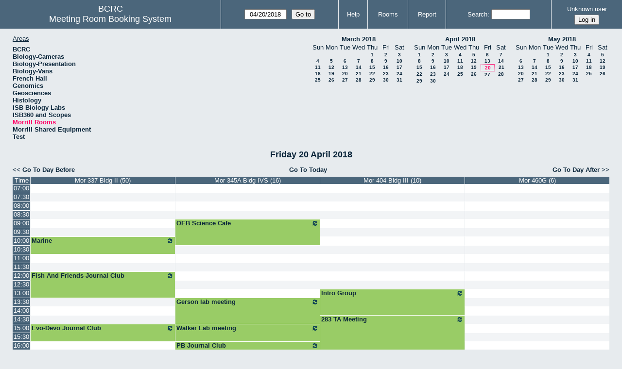

--- FILE ---
content_type: text/html; charset=utf-8
request_url: https://bcrc.bio.umass.edu/reserve/day.php?year=2018&month=4&day=20&area=8&room=96
body_size: 4602
content:
<!DOCTYPE html>
<!--[if lte IE 9]>
<html lang="en" class="unsupported_browser">
<![endif]-->
<!--[if (!IE)|(gt IE 9)]><!-->
<html lang="en">
<!--<![endif]-->
<head>
<meta charset="utf-8">
<meta http-equiv="X-UA-Compatible" content="IE=edge">
<meta name="csrf_token" content="b5cb6da6b80c2f7578ae0249e2a97186cec19e0c9fa8195727629746b4d624dc">
<title>Meeting Room Booking System</title>
  <link href="jquery/ui/css/jquery-ui.structure.min.css" rel="stylesheet" type="text/css">
  <link href="jquery/ui/css/sunny/jquery-ui.theme.min.css" rel="stylesheet" type="text/css">
  <link href="jquery/datatables/css/jquery.dataTables.min.css" rel="stylesheet" type="text/css">
  <link href="jquery/datatables/css/buttons.dataTables.css" rel="stylesheet" type="text/css">
  <link href="jquery/datatables/css/fixedColumns.dataTables.min.css" rel="stylesheet" type="text/css">
  <link href="jquery/datatables/css/colReorder.dataTables.css" rel="stylesheet" type="text/css">
      
    <link rel="stylesheet" href="css/mrbs.css.php" type="text/css">
        <link rel="stylesheet" media="print" href="css/mrbs-print.css.php" type="text/css">
    <!--[if IE]>
    <link rel="stylesheet" href="css/mrbs-ie.css" type="text/css">
    <![endif]-->
        <meta name="robots" content="noindex, nofollow">
  <script type="text/javascript" src="jquery/jquery-3.2.1.min.js"></script>
    <script type="text/javascript" src="jquery/jquery-migrate-3.0.0.min.js"></script>
    <script type="text/javascript" src="jquery/ui/jquery-ui.min.js"></script>
      
<script type="text/javascript">
  //<![CDATA[
    function init(params)
  {
  }
  //]]>
</script>

<script type="text/javascript" src="js/functions.js.php?area=8"></script>
<script type="text/javascript" src="js/datepicker.js.php?area=8"></script>
<script type="text/javascript" src="js/general.js.php?area=8"></script>

    
  <script type="text/javascript" src="js/refresh.js.php?area=8"></script>
    <script type="text/javascript" src="js/resizable.js.php?area=8"></script>
  <script type="text/javascript" src="js/multiple.js.php?area=8"></script>
  
<!--[if lte IE 8]>
      <script src="js/html5shiv.min.js"></script>
    <![endif]-->
    
<script type="text/javascript">

//<![CDATA[


$(window).on('load', function() {

  var args = {area: '8',
              room: '96',
              page: 'day',
              page_date: '2018-04-20',
              isAdmin: false};
    init(args);

});


//]]>
</script></head>
<body class="non_js day">
    <script type="text/javascript">
      //<![CDATA[
      $('body').addClass('js').removeClass('non_js');
      //]]>
    </script> 
    <div class="unsupported_message">
<header class="banner simple">
<nav>
<ul>
<li>
<div class="company">
<div class="logo">
<span>BCRC</span>
</div>
<div class="mrbs">
<a href="index.php">Meeting Room Booking System</a>
</div>
</div>
</li>
</ul>
</nav>
</header>
<div class="contents">
<p>Unfortunately your browser isn't supported by MRBS.  You will need to upgrade to a more recent version, or else use another browser.</p>
</div>
</div>
<header class="banner">
<nav>
<ul>
<li>
<div class="company">
<div class="logo">
<span>BCRC</span>
</div>
<div class="mrbs">
<a href="index.php">Meeting Room Booking System</a>
</div>
</div>
</li>
<li>
<form id="form_nav" method="get" action="day.php">
<input type="hidden" name="csrf_token" value="b5cb6da6b80c2f7578ae0249e2a97186cec19e0c9fa8195727629746b4d624dc">
<input type="hidden" name="area" value="8">
<input type="hidden" name="room" value="96">
<input type="date" name="page_date" value="2018-04-20" required data-submit="form_nav">
<input type="submit" value="Go to">
</form>
</li>
<li>
<a href="help.php?day=20&amp;month=4&amp;year=2018&amp;area=8&amp;room=96">Help</a>
</li>
<li>
<a href="admin.php?day=20&amp;month=4&amp;year=2018&amp;area=8&amp;room=96">Rooms</a>
</li>
<li>
<a href="report.php?day=20&amp;month=4&amp;year=2018&amp;area=8&amp;room=96">Report</a>
</li>
<li>
<label><a href="search.php?advanced=1">Search</a></label>
<form id="header_search" method="post" action="search.php">
<input type="hidden" name="csrf_token" value="b5cb6da6b80c2f7578ae0249e2a97186cec19e0c9fa8195727629746b4d624dc">
<input type="hidden" name="day" value="20">
<input type="hidden" name="month" value="4">
<input type="hidden" name="year" value="2018">
<input type="hidden" name="area" value="8">
<input type="hidden" name="room" value="96">
<input type="search" name="search_str" required>
</form>
</li>
<li id="logon_box">
<a href="">Unknown user</a>
<form method="post" action="admin.php">
<input type="hidden" name="csrf_token" value="b5cb6da6b80c2f7578ae0249e2a97186cec19e0c9fa8195727629746b4d624dc">
<input type="hidden" name="target_url" value="day.php?year=2018&amp;month=4&amp;day=20&amp;area=8&amp;room=96">
<input type="hidden" name="action" value="QueryName">
<input type="submit" value="Log in">
</form>
</li>
</ul>
</nav>
</header>
<div class="contents">
<div id="dwm_header" class="screenonly">
<div id="dwm_areas">
<h3>Areas</h3>
<ul>
<li><a href="day.php?year=2018&amp;month=4&amp;day=20&amp;area=1"><span>BCRC</span></a></li>
<li><a href="day.php?year=2018&amp;month=4&amp;day=20&amp;area=15"><span>Biology-Cameras</span></a></li>
<li><a href="day.php?year=2018&amp;month=4&amp;day=20&amp;area=6"><span>Biology-Presentation</span></a></li>
<li><a href="day.php?year=2018&amp;month=4&amp;day=20&amp;area=14"><span>Biology-Vans</span></a></li>
<li><a href="day.php?year=2018&amp;month=4&amp;day=20&amp;area=19"><span>French Hall</span></a></li>
<li><a href="day.php?year=2018&amp;month=4&amp;day=20&amp;area=7"><span>Genomics</span></a></li>
<li><a href="day.php?year=2018&amp;month=4&amp;day=20&amp;area=12"><span>Geosciences</span></a></li>
<li><a href="day.php?year=2018&amp;month=4&amp;day=20&amp;area=11"><span>Histology</span></a></li>
<li><a href="day.php?year=2018&amp;month=4&amp;day=20&amp;area=16"><span>ISB Biology Labs</span></a></li>
<li><a href="day.php?year=2018&amp;month=4&amp;day=20&amp;area=17"><span>ISB360 and Scopes</span></a></li>
<li><a href="day.php?year=2018&amp;month=4&amp;day=20&amp;area=8"><span class="current">Morrill Rooms</span></a></li>
<li><a href="day.php?year=2018&amp;month=4&amp;day=20&amp;area=13"><span>Morrill Shared Equipment</span></a></li>
<li><a href="day.php?year=2018&amp;month=4&amp;day=20&amp;area=20"><span>Test</span></a></li>
</ul>
</div>
<nav id="cals">
<div id="cal_last">
<table class="calendar">
<thead>
<tr>
<th colspan="7"><a href="month.php?year=2018&amp;month=3&amp;day=20&amp;area=8&amp;room=96">March&nbsp;2018</a></th>
</tr>
<tr>
<th class="day_weekend">Sun</th>
<th class="day_weekday">Mon</th>
<th class="day_weekday">Tue</th>
<th class="day_weekday">Wed</th>
<th class="day_weekday">Thu</th>
<th class="day_weekday">Fri</th>
<th class="day_weekend">Sat</th>
</tr>
</thead>
<tbody>
<tr>
<td class="day_weekend day_blank"></td>
<td class="day_weekday day_blank"></td>
<td class="day_weekday day_blank"></td>
<td class="day_weekday"></td>
<td class="day_weekday"><a href="day.php?year=2018&amp;month=3&amp;day=1&amp;area=8&amp;room=96">1</a></td>
<td class="day_weekday"><a href="day.php?year=2018&amp;month=3&amp;day=2&amp;area=8&amp;room=96">2</a></td>
<td class="day_weekend"><a href="day.php?year=2018&amp;month=3&amp;day=3&amp;area=8&amp;room=96">3</a></td>
</tr>
<tr>
<td class="day_weekend"><a href="day.php?year=2018&amp;month=3&amp;day=4&amp;area=8&amp;room=96">4</a></td>
<td class="day_weekday"><a href="day.php?year=2018&amp;month=3&amp;day=5&amp;area=8&amp;room=96">5</a></td>
<td class="day_weekday"><a href="day.php?year=2018&amp;month=3&amp;day=6&amp;area=8&amp;room=96">6</a></td>
<td class="day_weekday"><a href="day.php?year=2018&amp;month=3&amp;day=7&amp;area=8&amp;room=96">7</a></td>
<td class="day_weekday"><a href="day.php?year=2018&amp;month=3&amp;day=8&amp;area=8&amp;room=96">8</a></td>
<td class="day_weekday"><a href="day.php?year=2018&amp;month=3&amp;day=9&amp;area=8&amp;room=96">9</a></td>
<td class="day_weekend"><a href="day.php?year=2018&amp;month=3&amp;day=10&amp;area=8&amp;room=96">10</a></td>
</tr>
<tr>
<td class="day_weekend"><a href="day.php?year=2018&amp;month=3&amp;day=11&amp;area=8&amp;room=96">11</a></td>
<td class="day_weekday"><a href="day.php?year=2018&amp;month=3&amp;day=12&amp;area=8&amp;room=96">12</a></td>
<td class="day_weekday"><a href="day.php?year=2018&amp;month=3&amp;day=13&amp;area=8&amp;room=96">13</a></td>
<td class="day_weekday"><a href="day.php?year=2018&amp;month=3&amp;day=14&amp;area=8&amp;room=96">14</a></td>
<td class="day_weekday"><a href="day.php?year=2018&amp;month=3&amp;day=15&amp;area=8&amp;room=96">15</a></td>
<td class="day_weekday"><a href="day.php?year=2018&amp;month=3&amp;day=16&amp;area=8&amp;room=96">16</a></td>
<td class="day_weekend"><a href="day.php?year=2018&amp;month=3&amp;day=17&amp;area=8&amp;room=96">17</a></td>
</tr>
<tr>
<td class="day_weekend"><a href="day.php?year=2018&amp;month=3&amp;day=18&amp;area=8&amp;room=96">18</a></td>
<td class="day_weekday"><a href="day.php?year=2018&amp;month=3&amp;day=19&amp;area=8&amp;room=96">19</a></td>
<td class="day_weekday"><a href="day.php?year=2018&amp;month=3&amp;day=20&amp;area=8&amp;room=96">20</a></td>
<td class="day_weekday"><a href="day.php?year=2018&amp;month=3&amp;day=21&amp;area=8&amp;room=96">21</a></td>
<td class="day_weekday"><a href="day.php?year=2018&amp;month=3&amp;day=22&amp;area=8&amp;room=96">22</a></td>
<td class="day_weekday"><a href="day.php?year=2018&amp;month=3&amp;day=23&amp;area=8&amp;room=96">23</a></td>
<td class="day_weekend"><a href="day.php?year=2018&amp;month=3&amp;day=24&amp;area=8&amp;room=96">24</a></td>
</tr>
<tr>
<td class="day_weekend"><a href="day.php?year=2018&amp;month=3&amp;day=25&amp;area=8&amp;room=96">25</a></td>
<td class="day_weekday"><a href="day.php?year=2018&amp;month=3&amp;day=26&amp;area=8&amp;room=96">26</a></td>
<td class="day_weekday"><a href="day.php?year=2018&amp;month=3&amp;day=27&amp;area=8&amp;room=96">27</a></td>
<td class="day_weekday"><a href="day.php?year=2018&amp;month=3&amp;day=28&amp;area=8&amp;room=96">28</a></td>
<td class="day_weekday"><a href="day.php?year=2018&amp;month=3&amp;day=29&amp;area=8&amp;room=96">29</a></td>
<td class="day_weekday"><a href="day.php?year=2018&amp;month=3&amp;day=30&amp;area=8&amp;room=96">30</a></td>
<td class="day_weekend"><a href="day.php?year=2018&amp;month=3&amp;day=31&amp;area=8&amp;room=96">31</a></td>
</tr>
</tbody>
</table>
</div>
<div id="cal_this">
<table class="calendar">
<thead>
<tr>
<th colspan="7"><a href="month.php?year=2018&amp;month=4&amp;day=20&amp;area=8&amp;room=96">April&nbsp;2018</a></th>
</tr>
<tr>
<th class="day_weekend">Sun</th>
<th class="day_weekday">Mon</th>
<th class="day_weekday">Tue</th>
<th class="day_weekday">Wed</th>
<th class="day_weekday">Thu</th>
<th class="day_weekday">Fri</th>
<th class="day_weekend">Sat</th>
</tr>
</thead>
<tbody>
<tr>
<td class="day_weekend"><a href="day.php?year=2018&amp;month=4&amp;day=1&amp;area=8&amp;room=96">1</a></td>
<td class="day_weekday"><a href="day.php?year=2018&amp;month=4&amp;day=2&amp;area=8&amp;room=96">2</a></td>
<td class="day_weekday"><a href="day.php?year=2018&amp;month=4&amp;day=3&amp;area=8&amp;room=96">3</a></td>
<td class="day_weekday"><a href="day.php?year=2018&amp;month=4&amp;day=4&amp;area=8&amp;room=96">4</a></td>
<td class="day_weekday"><a href="day.php?year=2018&amp;month=4&amp;day=5&amp;area=8&amp;room=96">5</a></td>
<td class="day_weekday"><a href="day.php?year=2018&amp;month=4&amp;day=6&amp;area=8&amp;room=96">6</a></td>
<td class="day_weekend"><a href="day.php?year=2018&amp;month=4&amp;day=7&amp;area=8&amp;room=96">7</a></td>
</tr>
<tr>
<td class="day_weekend"><a href="day.php?year=2018&amp;month=4&amp;day=8&amp;area=8&amp;room=96">8</a></td>
<td class="day_weekday"><a href="day.php?year=2018&amp;month=4&amp;day=9&amp;area=8&amp;room=96">9</a></td>
<td class="day_weekday"><a href="day.php?year=2018&amp;month=4&amp;day=10&amp;area=8&amp;room=96">10</a></td>
<td class="day_weekday"><a href="day.php?year=2018&amp;month=4&amp;day=11&amp;area=8&amp;room=96">11</a></td>
<td class="day_weekday"><a href="day.php?year=2018&amp;month=4&amp;day=12&amp;area=8&amp;room=96">12</a></td>
<td class="day_weekday"><a href="day.php?year=2018&amp;month=4&amp;day=13&amp;area=8&amp;room=96">13</a></td>
<td class="day_weekend"><a href="day.php?year=2018&amp;month=4&amp;day=14&amp;area=8&amp;room=96">14</a></td>
</tr>
<tr>
<td class="day_weekend"><a href="day.php?year=2018&amp;month=4&amp;day=15&amp;area=8&amp;room=96">15</a></td>
<td class="day_weekday"><a href="day.php?year=2018&amp;month=4&amp;day=16&amp;area=8&amp;room=96">16</a></td>
<td class="day_weekday"><a href="day.php?year=2018&amp;month=4&amp;day=17&amp;area=8&amp;room=96">17</a></td>
<td class="day_weekday"><a href="day.php?year=2018&amp;month=4&amp;day=18&amp;area=8&amp;room=96">18</a></td>
<td class="day_weekday"><a href="day.php?year=2018&amp;month=4&amp;day=19&amp;area=8&amp;room=96">19</a></td>
<td class="day_weekday" id="sticky_day"><a class="current" href="day.php?year=2018&amp;month=4&amp;day=20&amp;area=8&amp;room=96">20</a></td>
<td class="day_weekend"><a href="day.php?year=2018&amp;month=4&amp;day=21&amp;area=8&amp;room=96">21</a></td>
</tr>
<tr>
<td class="day_weekend"><a href="day.php?year=2018&amp;month=4&amp;day=22&amp;area=8&amp;room=96">22</a></td>
<td class="day_weekday"><a href="day.php?year=2018&amp;month=4&amp;day=23&amp;area=8&amp;room=96">23</a></td>
<td class="day_weekday"><a href="day.php?year=2018&amp;month=4&amp;day=24&amp;area=8&amp;room=96">24</a></td>
<td class="day_weekday"><a href="day.php?year=2018&amp;month=4&amp;day=25&amp;area=8&amp;room=96">25</a></td>
<td class="day_weekday"><a href="day.php?year=2018&amp;month=4&amp;day=26&amp;area=8&amp;room=96">26</a></td>
<td class="day_weekday"><a href="day.php?year=2018&amp;month=4&amp;day=27&amp;area=8&amp;room=96">27</a></td>
<td class="day_weekend"><a href="day.php?year=2018&amp;month=4&amp;day=28&amp;area=8&amp;room=96">28</a></td>
</tr>
<tr>
<td class="day_weekend"><a href="day.php?year=2018&amp;month=4&amp;day=29&amp;area=8&amp;room=96">29</a></td>
<td class="day_weekday"><a href="day.php?year=2018&amp;month=4&amp;day=30&amp;area=8&amp;room=96">30</a></td>
<td class="day_weekday day_blank"></td>
<td class="day_weekday day_blank"></td>
<td class="day_weekday day_blank"></td>
<td class="day_weekday day_blank"></td>
<td class="day_weekend day_blank"></td>
</tr>
</tbody>
</table>
</div>
<div id="cal_next">
<table class="calendar">
<thead>
<tr>
<th colspan="7"><a href="month.php?year=2018&amp;month=5&amp;day=20&amp;area=8&amp;room=96">May&nbsp;2018</a></th>
</tr>
<tr>
<th class="day_weekend">Sun</th>
<th class="day_weekday">Mon</th>
<th class="day_weekday">Tue</th>
<th class="day_weekday">Wed</th>
<th class="day_weekday">Thu</th>
<th class="day_weekday">Fri</th>
<th class="day_weekend">Sat</th>
</tr>
</thead>
<tbody>
<tr>
<td class="day_weekend day_blank"></td>
<td class="day_weekday"></td>
<td class="day_weekday"><a href="day.php?year=2018&amp;month=5&amp;day=1&amp;area=8&amp;room=96">1</a></td>
<td class="day_weekday"><a href="day.php?year=2018&amp;month=5&amp;day=2&amp;area=8&amp;room=96">2</a></td>
<td class="day_weekday"><a href="day.php?year=2018&amp;month=5&amp;day=3&amp;area=8&amp;room=96">3</a></td>
<td class="day_weekday"><a href="day.php?year=2018&amp;month=5&amp;day=4&amp;area=8&amp;room=96">4</a></td>
<td class="day_weekend"><a href="day.php?year=2018&amp;month=5&amp;day=5&amp;area=8&amp;room=96">5</a></td>
</tr>
<tr>
<td class="day_weekend"><a href="day.php?year=2018&amp;month=5&amp;day=6&amp;area=8&amp;room=96">6</a></td>
<td class="day_weekday"><a href="day.php?year=2018&amp;month=5&amp;day=7&amp;area=8&amp;room=96">7</a></td>
<td class="day_weekday"><a href="day.php?year=2018&amp;month=5&amp;day=8&amp;area=8&amp;room=96">8</a></td>
<td class="day_weekday"><a href="day.php?year=2018&amp;month=5&amp;day=9&amp;area=8&amp;room=96">9</a></td>
<td class="day_weekday"><a href="day.php?year=2018&amp;month=5&amp;day=10&amp;area=8&amp;room=96">10</a></td>
<td class="day_weekday"><a href="day.php?year=2018&amp;month=5&amp;day=11&amp;area=8&amp;room=96">11</a></td>
<td class="day_weekend"><a href="day.php?year=2018&amp;month=5&amp;day=12&amp;area=8&amp;room=96">12</a></td>
</tr>
<tr>
<td class="day_weekend"><a href="day.php?year=2018&amp;month=5&amp;day=13&amp;area=8&amp;room=96">13</a></td>
<td class="day_weekday"><a href="day.php?year=2018&amp;month=5&amp;day=14&amp;area=8&amp;room=96">14</a></td>
<td class="day_weekday"><a href="day.php?year=2018&amp;month=5&amp;day=15&amp;area=8&amp;room=96">15</a></td>
<td class="day_weekday"><a href="day.php?year=2018&amp;month=5&amp;day=16&amp;area=8&amp;room=96">16</a></td>
<td class="day_weekday"><a href="day.php?year=2018&amp;month=5&amp;day=17&amp;area=8&amp;room=96">17</a></td>
<td class="day_weekday"><a href="day.php?year=2018&amp;month=5&amp;day=18&amp;area=8&amp;room=96">18</a></td>
<td class="day_weekend"><a href="day.php?year=2018&amp;month=5&amp;day=19&amp;area=8&amp;room=96">19</a></td>
</tr>
<tr>
<td class="day_weekend"><a href="day.php?year=2018&amp;month=5&amp;day=20&amp;area=8&amp;room=96">20</a></td>
<td class="day_weekday"><a href="day.php?year=2018&amp;month=5&amp;day=21&amp;area=8&amp;room=96">21</a></td>
<td class="day_weekday"><a href="day.php?year=2018&amp;month=5&amp;day=22&amp;area=8&amp;room=96">22</a></td>
<td class="day_weekday"><a href="day.php?year=2018&amp;month=5&amp;day=23&amp;area=8&amp;room=96">23</a></td>
<td class="day_weekday"><a href="day.php?year=2018&amp;month=5&amp;day=24&amp;area=8&amp;room=96">24</a></td>
<td class="day_weekday"><a href="day.php?year=2018&amp;month=5&amp;day=25&amp;area=8&amp;room=96">25</a></td>
<td class="day_weekend"><a href="day.php?year=2018&amp;month=5&amp;day=26&amp;area=8&amp;room=96">26</a></td>
</tr>
<tr>
<td class="day_weekend"><a href="day.php?year=2018&amp;month=5&amp;day=27&amp;area=8&amp;room=96">27</a></td>
<td class="day_weekday"><a href="day.php?year=2018&amp;month=5&amp;day=28&amp;area=8&amp;room=96">28</a></td>
<td class="day_weekday"><a href="day.php?year=2018&amp;month=5&amp;day=29&amp;area=8&amp;room=96">29</a></td>
<td class="day_weekday"><a href="day.php?year=2018&amp;month=5&amp;day=30&amp;area=8&amp;room=96">30</a></td>
<td class="day_weekday"><a href="day.php?year=2018&amp;month=5&amp;day=31&amp;area=8&amp;room=96">31</a></td>
<td class="day_weekday day_blank"></td>
<td class="day_weekend day_blank"></td>
</tr>
</tbody>
</table>
</div>
</nav>
</div>
<div id="dwm">
<h2>Friday 20 April 2018</h2>
</div>

<nav class="date_nav">
  <a class="date_before" href="day.php?area=8&amp;room=96&amp;year=2018&amp;month=04&amp;day=19">Go To Day Before</a>
  <a class="date_now" href="day.php?area=8&amp;room=96">Go To Today</a>
  <a class="date_after" href="day.php?area=8&amp;room=96&amp;year=2018&amp;month=04&amp;day=21">Go To Day After</a>
</nav>
<table class="dwm_main" id="day_main" data-resolution="1800">
<thead>
<tr>
<th class="first_last" style="width: 1%">Time</th>
<th data-room="96" style="width: 24.750000%">
                        <a href="week.php?year=2018&amp;month=4&amp;day=20&amp;area=8&amp;room=96"
                        title="View Week &#10;&#10;Bio Conf Room">Mor 337 Bldg II (50)</a></th>
<th data-room="94" style="width: 24.750000%">
                        <a href="week.php?year=2018&amp;month=4&amp;day=20&amp;area=8&amp;room=94"
                        title="View Week &#10;&#10;Bio Conf Room">Mor 345A Bldg IVS (16)</a></th>
<th data-room="69" style="width: 24.750000%">
                        <a href="week.php?year=2018&amp;month=4&amp;day=20&amp;area=8&amp;room=69"
                        title="View Week &#10;&#10;Bio Conf Room">Mor 404 Bldg III (10)</a></th>
<th data-room="95" style="width: 24.750000%">
                        <a href="week.php?year=2018&amp;month=4&amp;day=20&amp;area=8&amp;room=95"
                        title="View Week &#10;&#10;Bio Conf Room">Mor 460G (6)</a></th>
</tr>
</thead>
<tbody>
<tr class="even_row">
<td class="row_labels" data-seconds="25200">
<div class="celldiv slots1">
<a href="day.php?year=2018&amp;month=4&amp;day=20&amp;area=8&amp;room=96&amp;timetohighlight=25200" title="Highlight this line">07:00</a>
</div></td>
<td class="new">
<div class="celldiv slots1">
<a href="edit_entry.php?area=8&amp;room=96&amp;hour=7&amp;minute=0&amp;year=2018&amp;month=4&amp;day=20">
</a>
</div>
</td>
<td class="new">
<div class="celldiv slots1">
<a href="edit_entry.php?area=8&amp;room=94&amp;hour=7&amp;minute=0&amp;year=2018&amp;month=4&amp;day=20">
</a>
</div>
</td>
<td class="new">
<div class="celldiv slots1">
<a href="edit_entry.php?area=8&amp;room=69&amp;hour=7&amp;minute=0&amp;year=2018&amp;month=4&amp;day=20">
</a>
</div>
</td>
<td class="new">
<div class="celldiv slots1">
<a href="edit_entry.php?area=8&amp;room=95&amp;hour=7&amp;minute=0&amp;year=2018&amp;month=4&amp;day=20">
</a>
</div>
</td>
</tr>
<tr class="odd_row">
<td class="row_labels" data-seconds="27000">
<div class="celldiv slots1">
<a href="day.php?year=2018&amp;month=4&amp;day=20&amp;area=8&amp;room=96&amp;timetohighlight=27000" title="Highlight this line">07:30</a>
</div></td>
<td class="new">
<div class="celldiv slots1">
<a href="edit_entry.php?area=8&amp;room=96&amp;hour=7&amp;minute=30&amp;year=2018&amp;month=4&amp;day=20">
</a>
</div>
</td>
<td class="new">
<div class="celldiv slots1">
<a href="edit_entry.php?area=8&amp;room=94&amp;hour=7&amp;minute=30&amp;year=2018&amp;month=4&amp;day=20">
</a>
</div>
</td>
<td class="new">
<div class="celldiv slots1">
<a href="edit_entry.php?area=8&amp;room=69&amp;hour=7&amp;minute=30&amp;year=2018&amp;month=4&amp;day=20">
</a>
</div>
</td>
<td class="new">
<div class="celldiv slots1">
<a href="edit_entry.php?area=8&amp;room=95&amp;hour=7&amp;minute=30&amp;year=2018&amp;month=4&amp;day=20">
</a>
</div>
</td>
</tr>
<tr class="even_row">
<td class="row_labels" data-seconds="28800">
<div class="celldiv slots1">
<a href="day.php?year=2018&amp;month=4&amp;day=20&amp;area=8&amp;room=96&amp;timetohighlight=28800" title="Highlight this line">08:00</a>
</div></td>
<td class="new">
<div class="celldiv slots1">
<a href="edit_entry.php?area=8&amp;room=96&amp;hour=8&amp;minute=0&amp;year=2018&amp;month=4&amp;day=20">
</a>
</div>
</td>
<td class="new">
<div class="celldiv slots1">
<a href="edit_entry.php?area=8&amp;room=94&amp;hour=8&amp;minute=0&amp;year=2018&amp;month=4&amp;day=20">
</a>
</div>
</td>
<td class="new">
<div class="celldiv slots1">
<a href="edit_entry.php?area=8&amp;room=69&amp;hour=8&amp;minute=0&amp;year=2018&amp;month=4&amp;day=20">
</a>
</div>
</td>
<td class="new">
<div class="celldiv slots1">
<a href="edit_entry.php?area=8&amp;room=95&amp;hour=8&amp;minute=0&amp;year=2018&amp;month=4&amp;day=20">
</a>
</div>
</td>
</tr>
<tr class="odd_row">
<td class="row_labels" data-seconds="30600">
<div class="celldiv slots1">
<a href="day.php?year=2018&amp;month=4&amp;day=20&amp;area=8&amp;room=96&amp;timetohighlight=30600" title="Highlight this line">08:30</a>
</div></td>
<td class="new">
<div class="celldiv slots1">
<a href="edit_entry.php?area=8&amp;room=96&amp;hour=8&amp;minute=30&amp;year=2018&amp;month=4&amp;day=20">
</a>
</div>
</td>
<td class="new">
<div class="celldiv slots1">
<a href="edit_entry.php?area=8&amp;room=94&amp;hour=8&amp;minute=30&amp;year=2018&amp;month=4&amp;day=20">
</a>
</div>
</td>
<td class="new">
<div class="celldiv slots1">
<a href="edit_entry.php?area=8&amp;room=69&amp;hour=8&amp;minute=30&amp;year=2018&amp;month=4&amp;day=20">
</a>
</div>
</td>
<td class="new">
<div class="celldiv slots1">
<a href="edit_entry.php?area=8&amp;room=95&amp;hour=8&amp;minute=30&amp;year=2018&amp;month=4&amp;day=20">
</a>
</div>
</td>
</tr>
<tr class="even_row">
<td class="row_labels" data-seconds="32400">
<div class="celldiv slots1">
<a href="day.php?year=2018&amp;month=4&amp;day=20&amp;area=8&amp;room=96&amp;timetohighlight=32400" title="Highlight this line">09:00</a>
</div></td>
<td class="new">
<div class="celldiv slots1">
<a href="edit_entry.php?area=8&amp;room=96&amp;hour=9&amp;minute=0&amp;year=2018&amp;month=4&amp;day=20">
</a>
</div>
</td>
<td class="I" rowspan="3">
<div data-id="43945" data-type="I" class="celldiv slots3">
<a href="view_entry.php?id=43945&amp;area=8&amp;day=20&amp;month=4&amp;year=2018" title="Dina Navon (pres)
7-8 committee members"><img class="repeat_symbol I" src="images/repeat.png" alt="Series" title="Series" width="10" height="10">OEB Science Cafe</a>
</div>
</td>
<td class="new">
<div class="celldiv slots1">
<a href="edit_entry.php?area=8&amp;room=69&amp;hour=9&amp;minute=0&amp;year=2018&amp;month=4&amp;day=20">
</a>
</div>
</td>
<td class="new">
<div class="celldiv slots1">
<a href="edit_entry.php?area=8&amp;room=95&amp;hour=9&amp;minute=0&amp;year=2018&amp;month=4&amp;day=20">
</a>
</div>
</td>
</tr>
<tr class="odd_row">
<td class="row_labels" data-seconds="34200">
<div class="celldiv slots1">
<a href="day.php?year=2018&amp;month=4&amp;day=20&amp;area=8&amp;room=96&amp;timetohighlight=34200" title="Highlight this line">09:30</a>
</div></td>
<td class="new">
<div class="celldiv slots1">
<a href="edit_entry.php?area=8&amp;room=96&amp;hour=9&amp;minute=30&amp;year=2018&amp;month=4&amp;day=20">
</a>
</div>
</td>
<td class="new">
<div class="celldiv slots1">
<a href="edit_entry.php?area=8&amp;room=69&amp;hour=9&amp;minute=30&amp;year=2018&amp;month=4&amp;day=20">
</a>
</div>
</td>
<td class="new">
<div class="celldiv slots1">
<a href="edit_entry.php?area=8&amp;room=95&amp;hour=9&amp;minute=30&amp;year=2018&amp;month=4&amp;day=20">
</a>
</div>
</td>
</tr>
<tr class="even_row">
<td class="row_labels" data-seconds="36000">
<div class="celldiv slots1">
<a href="day.php?year=2018&amp;month=4&amp;day=20&amp;area=8&amp;room=96&amp;timetohighlight=36000" title="Highlight this line">10:00</a>
</div></td>
<td class="I" rowspan="2">
<div data-id="43629" data-type="I" class="celldiv slots2">
<a href="view_entry.php?id=43629&amp;area=8&amp;day=20&amp;month=4&amp;year=2018" title=""><img class="repeat_symbol I" src="images/repeat.png" alt="Series" title="Series" width="10" height="10">Marine</a>
</div>
</td>
<td class="new">
<div class="celldiv slots1">
<a href="edit_entry.php?area=8&amp;room=69&amp;hour=10&amp;minute=0&amp;year=2018&amp;month=4&amp;day=20">
</a>
</div>
</td>
<td class="new">
<div class="celldiv slots1">
<a href="edit_entry.php?area=8&amp;room=95&amp;hour=10&amp;minute=0&amp;year=2018&amp;month=4&amp;day=20">
</a>
</div>
</td>
</tr>
<tr class="odd_row">
<td class="row_labels" data-seconds="37800">
<div class="celldiv slots1">
<a href="day.php?year=2018&amp;month=4&amp;day=20&amp;area=8&amp;room=96&amp;timetohighlight=37800" title="Highlight this line">10:30</a>
</div></td>
<td class="new">
<div class="celldiv slots1">
<a href="edit_entry.php?area=8&amp;room=94&amp;hour=10&amp;minute=30&amp;year=2018&amp;month=4&amp;day=20">
</a>
</div>
</td>
<td class="new">
<div class="celldiv slots1">
<a href="edit_entry.php?area=8&amp;room=69&amp;hour=10&amp;minute=30&amp;year=2018&amp;month=4&amp;day=20">
</a>
</div>
</td>
<td class="new">
<div class="celldiv slots1">
<a href="edit_entry.php?area=8&amp;room=95&amp;hour=10&amp;minute=30&amp;year=2018&amp;month=4&amp;day=20">
</a>
</div>
</td>
</tr>
<tr class="even_row">
<td class="row_labels" data-seconds="39600">
<div class="celldiv slots1">
<a href="day.php?year=2018&amp;month=4&amp;day=20&amp;area=8&amp;room=96&amp;timetohighlight=39600" title="Highlight this line">11:00</a>
</div></td>
<td class="new">
<div class="celldiv slots1">
<a href="edit_entry.php?area=8&amp;room=96&amp;hour=11&amp;minute=0&amp;year=2018&amp;month=4&amp;day=20">
</a>
</div>
</td>
<td class="new">
<div class="celldiv slots1">
<a href="edit_entry.php?area=8&amp;room=94&amp;hour=11&amp;minute=0&amp;year=2018&amp;month=4&amp;day=20">
</a>
</div>
</td>
<td class="new">
<div class="celldiv slots1">
<a href="edit_entry.php?area=8&amp;room=69&amp;hour=11&amp;minute=0&amp;year=2018&amp;month=4&amp;day=20">
</a>
</div>
</td>
<td class="new">
<div class="celldiv slots1">
<a href="edit_entry.php?area=8&amp;room=95&amp;hour=11&amp;minute=0&amp;year=2018&amp;month=4&amp;day=20">
</a>
</div>
</td>
</tr>
<tr class="odd_row">
<td class="row_labels" data-seconds="41400">
<div class="celldiv slots1">
<a href="day.php?year=2018&amp;month=4&amp;day=20&amp;area=8&amp;room=96&amp;timetohighlight=41400" title="Highlight this line">11:30</a>
</div></td>
<td class="new">
<div class="celldiv slots1">
<a href="edit_entry.php?area=8&amp;room=96&amp;hour=11&amp;minute=30&amp;year=2018&amp;month=4&amp;day=20">
</a>
</div>
</td>
<td class="new">
<div class="celldiv slots1">
<a href="edit_entry.php?area=8&amp;room=94&amp;hour=11&amp;minute=30&amp;year=2018&amp;month=4&amp;day=20">
</a>
</div>
</td>
<td class="new">
<div class="celldiv slots1">
<a href="edit_entry.php?area=8&amp;room=69&amp;hour=11&amp;minute=30&amp;year=2018&amp;month=4&amp;day=20">
</a>
</div>
</td>
<td class="new">
<div class="celldiv slots1">
<a href="edit_entry.php?area=8&amp;room=95&amp;hour=11&amp;minute=30&amp;year=2018&amp;month=4&amp;day=20">
</a>
</div>
</td>
</tr>
<tr class="even_row">
<td class="row_labels" data-seconds="43200">
<div class="celldiv slots1">
<a href="day.php?year=2018&amp;month=4&amp;day=20&amp;area=8&amp;room=96&amp;timetohighlight=43200" title="Highlight this line">12:00</a>
</div></td>
<td class="I" rowspan="3">
<div data-id="43787" data-type="I" class="celldiv slots3">
<a href="view_entry.php?id=43787&amp;area=8&amp;day=20&amp;month=4&amp;year=2018" title=""><img class="repeat_symbol I" src="images/repeat.png" alt="Series" title="Series" width="10" height="10">Fish And Friends Journal Club</a>
</div>
</td>
<td class="new">
<div class="celldiv slots1">
<a href="edit_entry.php?area=8&amp;room=94&amp;hour=12&amp;minute=0&amp;year=2018&amp;month=4&amp;day=20">
</a>
</div>
</td>
<td class="new">
<div class="celldiv slots1">
<a href="edit_entry.php?area=8&amp;room=69&amp;hour=12&amp;minute=0&amp;year=2018&amp;month=4&amp;day=20">
</a>
</div>
</td>
<td class="new">
<div class="celldiv slots1">
<a href="edit_entry.php?area=8&amp;room=95&amp;hour=12&amp;minute=0&amp;year=2018&amp;month=4&amp;day=20">
</a>
</div>
</td>
</tr>
<tr class="odd_row">
<td class="row_labels" data-seconds="45000">
<div class="celldiv slots1">
<a href="day.php?year=2018&amp;month=4&amp;day=20&amp;area=8&amp;room=96&amp;timetohighlight=45000" title="Highlight this line">12:30</a>
</div></td>
<td class="new">
<div class="celldiv slots1">
<a href="edit_entry.php?area=8&amp;room=94&amp;hour=12&amp;minute=30&amp;year=2018&amp;month=4&amp;day=20">
</a>
</div>
</td>
<td class="new">
<div class="celldiv slots1">
<a href="edit_entry.php?area=8&amp;room=69&amp;hour=12&amp;minute=30&amp;year=2018&amp;month=4&amp;day=20">
</a>
</div>
</td>
<td class="new">
<div class="celldiv slots1">
<a href="edit_entry.php?area=8&amp;room=95&amp;hour=12&amp;minute=30&amp;year=2018&amp;month=4&amp;day=20">
</a>
</div>
</td>
</tr>
<tr class="even_row">
<td class="row_labels" data-seconds="46800">
<div class="celldiv slots1">
<a href="day.php?year=2018&amp;month=4&amp;day=20&amp;area=8&amp;room=96&amp;timetohighlight=46800" title="Highlight this line">13:00</a>
</div></td>
<td class="new">
<div class="celldiv slots1">
<a href="edit_entry.php?area=8&amp;room=94&amp;hour=13&amp;minute=0&amp;year=2018&amp;month=4&amp;day=20">
</a>
</div>
</td>
<td class="I" rowspan="3">
<div data-id="44078" data-type="I" class="celldiv slots3">
<a href="view_entry.php?id=44078&amp;area=8&amp;day=20&amp;month=4&amp;year=2018" title=""><img class="repeat_symbol I" src="images/repeat.png" alt="Series" title="Series" width="10" height="10">Intro Group</a>
</div>
</td>
<td class="new">
<div class="celldiv slots1">
<a href="edit_entry.php?area=8&amp;room=95&amp;hour=13&amp;minute=0&amp;year=2018&amp;month=4&amp;day=20">
</a>
</div>
</td>
</tr>
<tr class="odd_row">
<td class="row_labels" data-seconds="48600">
<div class="celldiv slots1">
<a href="day.php?year=2018&amp;month=4&amp;day=20&amp;area=8&amp;room=96&amp;timetohighlight=48600" title="Highlight this line">13:30</a>
</div></td>
<td class="new">
<div class="celldiv slots1">
<a href="edit_entry.php?area=8&amp;room=96&amp;hour=13&amp;minute=30&amp;year=2018&amp;month=4&amp;day=20">
</a>
</div>
</td>
<td class="I" rowspan="3">
<div data-id="44025" data-type="I" class="celldiv slots3">
<a href="view_entry.php?id=44025&amp;area=8&amp;day=20&amp;month=4&amp;year=2018" title=""><img class="repeat_symbol I" src="images/repeat.png" alt="Series" title="Series" width="10" height="10">Gerson lab meeting</a>
</div>
</td>
<td class="new">
<div class="celldiv slots1">
<a href="edit_entry.php?area=8&amp;room=95&amp;hour=13&amp;minute=30&amp;year=2018&amp;month=4&amp;day=20">
</a>
</div>
</td>
</tr>
<tr class="even_row">
<td class="row_labels" data-seconds="50400">
<div class="celldiv slots1">
<a href="day.php?year=2018&amp;month=4&amp;day=20&amp;area=8&amp;room=96&amp;timetohighlight=50400" title="Highlight this line">14:00</a>
</div></td>
<td class="new">
<div class="celldiv slots1">
<a href="edit_entry.php?area=8&amp;room=96&amp;hour=14&amp;minute=0&amp;year=2018&amp;month=4&amp;day=20">
</a>
</div>
</td>
<td class="new">
<div class="celldiv slots1">
<a href="edit_entry.php?area=8&amp;room=95&amp;hour=14&amp;minute=0&amp;year=2018&amp;month=4&amp;day=20">
</a>
</div>
</td>
</tr>
<tr class="odd_row">
<td class="row_labels" data-seconds="52200">
<div class="celldiv slots1">
<a href="day.php?year=2018&amp;month=4&amp;day=20&amp;area=8&amp;room=96&amp;timetohighlight=52200" title="Highlight this line">14:30</a>
</div></td>
<td class="new">
<div class="celldiv slots1">
<a href="edit_entry.php?area=8&amp;room=96&amp;hour=14&amp;minute=30&amp;year=2018&amp;month=4&amp;day=20">
</a>
</div>
</td>
<td class="I" rowspan="7">
<div data-id="43305" data-type="I" class="celldiv slots7">
<a href="view_entry.php?id=43305&amp;area=8&amp;day=20&amp;month=4&amp;year=2018" title=""><img class="repeat_symbol I" src="images/repeat.png" alt="Series" title="Series" width="10" height="10">283 TA Meeting</a>
</div>
</td>
<td class="new">
<div class="celldiv slots1">
<a href="edit_entry.php?area=8&amp;room=95&amp;hour=14&amp;minute=30&amp;year=2018&amp;month=4&amp;day=20">
</a>
</div>
</td>
</tr>
<tr class="even_row">
<td class="row_labels" data-seconds="54000">
<div class="celldiv slots1">
<a href="day.php?year=2018&amp;month=4&amp;day=20&amp;area=8&amp;room=96&amp;timetohighlight=54000" title="Highlight this line">15:00</a>
</div></td>
<td class="I" rowspan="2">
<div data-id="43571" data-type="I" class="celldiv slots2">
<a href="view_entry.php?id=43571&amp;area=8&amp;day=20&amp;month=4&amp;year=2018" title="Evo-Devo Journal Club"><img class="repeat_symbol I" src="images/repeat.png" alt="Series" title="Series" width="10" height="10">Evo-Devo Journal Club</a>
</div>
</td>
<td class="I" rowspan="2">
<div data-id="44443" data-type="I" class="celldiv slots2">
<a href="view_entry.php?id=44443&amp;area=8&amp;day=20&amp;month=4&amp;year=2018" title=""><img class="repeat_symbol I" src="images/repeat.png" alt="Series" title="Series" width="10" height="10">Walker Lab meeting</a>
</div>
</td>
<td class="new">
<div class="celldiv slots1">
<a href="edit_entry.php?area=8&amp;room=95&amp;hour=15&amp;minute=0&amp;year=2018&amp;month=4&amp;day=20">
</a>
</div>
</td>
</tr>
<tr class="odd_row">
<td class="row_labels" data-seconds="55800">
<div class="celldiv slots1">
<a href="day.php?year=2018&amp;month=4&amp;day=20&amp;area=8&amp;room=96&amp;timetohighlight=55800" title="Highlight this line">15:30</a>
</div></td>
<td class="new">
<div class="celldiv slots1">
<a href="edit_entry.php?area=8&amp;room=95&amp;hour=15&amp;minute=30&amp;year=2018&amp;month=4&amp;day=20">
</a>
</div>
</td>
</tr>
<tr class="even_row">
<td class="row_labels" data-seconds="57600">
<div class="celldiv slots1">
<a href="day.php?year=2018&amp;month=4&amp;day=20&amp;area=8&amp;room=96&amp;timetohighlight=57600" title="Highlight this line">16:00</a>
</div></td>
<td class="new">
<div class="celldiv slots1">
<a href="edit_entry.php?area=8&amp;room=96&amp;hour=16&amp;minute=0&amp;year=2018&amp;month=4&amp;day=20">
</a>
</div>
</td>
<td class="I" rowspan="2">
<div data-id="43930" data-type="I" class="celldiv slots2">
<a href="view_entry.php?id=43930&amp;area=8&amp;day=20&amp;month=4&amp;year=2018" title=""><img class="repeat_symbol I" src="images/repeat.png" alt="Series" title="Series" width="10" height="10">PB Journal Club</a>
</div>
</td>
<td class="new">
<div class="celldiv slots1">
<a href="edit_entry.php?area=8&amp;room=95&amp;hour=16&amp;minute=0&amp;year=2018&amp;month=4&amp;day=20">
</a>
</div>
</td>
</tr>
<tr class="odd_row">
<td class="row_labels" data-seconds="59400">
<div class="celldiv slots1">
<a href="day.php?year=2018&amp;month=4&amp;day=20&amp;area=8&amp;room=96&amp;timetohighlight=59400" title="Highlight this line">16:30</a>
</div></td>
<td class="new">
<div class="celldiv slots1">
<a href="edit_entry.php?area=8&amp;room=96&amp;hour=16&amp;minute=30&amp;year=2018&amp;month=4&amp;day=20">
</a>
</div>
</td>
<td class="new">
<div class="celldiv slots1">
<a href="edit_entry.php?area=8&amp;room=95&amp;hour=16&amp;minute=30&amp;year=2018&amp;month=4&amp;day=20">
</a>
</div>
</td>
</tr>
<tr class="even_row">
<td class="row_labels" data-seconds="61200">
<div class="celldiv slots1">
<a href="day.php?year=2018&amp;month=4&amp;day=20&amp;area=8&amp;room=96&amp;timetohighlight=61200" title="Highlight this line">17:00</a>
</div></td>
<td class="new">
<div class="celldiv slots1">
<a href="edit_entry.php?area=8&amp;room=96&amp;hour=17&amp;minute=0&amp;year=2018&amp;month=4&amp;day=20">
</a>
</div>
</td>
<td class="new">
<div class="celldiv slots1">
<a href="edit_entry.php?area=8&amp;room=94&amp;hour=17&amp;minute=0&amp;year=2018&amp;month=4&amp;day=20">
</a>
</div>
</td>
<td class="new">
<div class="celldiv slots1">
<a href="edit_entry.php?area=8&amp;room=95&amp;hour=17&amp;minute=0&amp;year=2018&amp;month=4&amp;day=20">
</a>
</div>
</td>
</tr>
<tr class="odd_row">
<td class="row_labels" data-seconds="63000">
<div class="celldiv slots1">
<a href="day.php?year=2018&amp;month=4&amp;day=20&amp;area=8&amp;room=96&amp;timetohighlight=63000" title="Highlight this line">17:30</a>
</div></td>
<td class="new">
<div class="celldiv slots1">
<a href="edit_entry.php?area=8&amp;room=96&amp;hour=17&amp;minute=30&amp;year=2018&amp;month=4&amp;day=20">
</a>
</div>
</td>
<td class="new">
<div class="celldiv slots1">
<a href="edit_entry.php?area=8&amp;room=94&amp;hour=17&amp;minute=30&amp;year=2018&amp;month=4&amp;day=20">
</a>
</div>
</td>
<td class="new">
<div class="celldiv slots1">
<a href="edit_entry.php?area=8&amp;room=95&amp;hour=17&amp;minute=30&amp;year=2018&amp;month=4&amp;day=20">
</a>
</div>
</td>
</tr>
<tr class="even_row">
<td class="row_labels" data-seconds="64800">
<div class="celldiv slots1">
<a href="day.php?year=2018&amp;month=4&amp;day=20&amp;area=8&amp;room=96&amp;timetohighlight=64800" title="Highlight this line">18:00</a>
</div></td>
<td class="new">
<div class="celldiv slots1">
<a href="edit_entry.php?area=8&amp;room=96&amp;hour=18&amp;minute=0&amp;year=2018&amp;month=4&amp;day=20">
</a>
</div>
</td>
<td class="new">
<div class="celldiv slots1">
<a href="edit_entry.php?area=8&amp;room=94&amp;hour=18&amp;minute=0&amp;year=2018&amp;month=4&amp;day=20">
</a>
</div>
</td>
<td class="new">
<div class="celldiv slots1">
<a href="edit_entry.php?area=8&amp;room=69&amp;hour=18&amp;minute=0&amp;year=2018&amp;month=4&amp;day=20">
</a>
</div>
</td>
<td class="new">
<div class="celldiv slots1">
<a href="edit_entry.php?area=8&amp;room=95&amp;hour=18&amp;minute=0&amp;year=2018&amp;month=4&amp;day=20">
</a>
</div>
</td>
</tr>
<tr class="odd_row">
<td class="row_labels" data-seconds="66600">
<div class="celldiv slots1">
<a href="day.php?year=2018&amp;month=4&amp;day=20&amp;area=8&amp;room=96&amp;timetohighlight=66600" title="Highlight this line">18:30</a>
</div></td>
<td class="new">
<div class="celldiv slots1">
<a href="edit_entry.php?area=8&amp;room=96&amp;hour=18&amp;minute=30&amp;year=2018&amp;month=4&amp;day=20">
</a>
</div>
</td>
<td class="new">
<div class="celldiv slots1">
<a href="edit_entry.php?area=8&amp;room=94&amp;hour=18&amp;minute=30&amp;year=2018&amp;month=4&amp;day=20">
</a>
</div>
</td>
<td class="new">
<div class="celldiv slots1">
<a href="edit_entry.php?area=8&amp;room=69&amp;hour=18&amp;minute=30&amp;year=2018&amp;month=4&amp;day=20">
</a>
</div>
</td>
<td class="new">
<div class="celldiv slots1">
<a href="edit_entry.php?area=8&amp;room=95&amp;hour=18&amp;minute=30&amp;year=2018&amp;month=4&amp;day=20">
</a>
</div>
</td>
</tr>
<tr class="even_row">
<td class="row_labels" data-seconds="68400">
<div class="celldiv slots1">
<a href="day.php?year=2018&amp;month=4&amp;day=20&amp;area=8&amp;room=96&amp;timetohighlight=68400" title="Highlight this line">19:00</a>
</div></td>
<td class="new">
<div class="celldiv slots1">
<a href="edit_entry.php?area=8&amp;room=96&amp;hour=19&amp;minute=0&amp;year=2018&amp;month=4&amp;day=20">
</a>
</div>
</td>
<td class="new">
<div class="celldiv slots1">
<a href="edit_entry.php?area=8&amp;room=94&amp;hour=19&amp;minute=0&amp;year=2018&amp;month=4&amp;day=20">
</a>
</div>
</td>
<td class="new">
<div class="celldiv slots1">
<a href="edit_entry.php?area=8&amp;room=69&amp;hour=19&amp;minute=0&amp;year=2018&amp;month=4&amp;day=20">
</a>
</div>
</td>
<td class="new">
<div class="celldiv slots1">
<a href="edit_entry.php?area=8&amp;room=95&amp;hour=19&amp;minute=0&amp;year=2018&amp;month=4&amp;day=20">
</a>
</div>
</td>
</tr>
<tr class="odd_row">
<td class="row_labels" data-seconds="70200">
<div class="celldiv slots1">
<a href="day.php?year=2018&amp;month=4&amp;day=20&amp;area=8&amp;room=96&amp;timetohighlight=70200" title="Highlight this line">19:30</a>
</div></td>
<td class="new">
<div class="celldiv slots1">
<a href="edit_entry.php?area=8&amp;room=96&amp;hour=19&amp;minute=30&amp;year=2018&amp;month=4&amp;day=20">
</a>
</div>
</td>
<td class="new">
<div class="celldiv slots1">
<a href="edit_entry.php?area=8&amp;room=94&amp;hour=19&amp;minute=30&amp;year=2018&amp;month=4&amp;day=20">
</a>
</div>
</td>
<td class="new">
<div class="celldiv slots1">
<a href="edit_entry.php?area=8&amp;room=69&amp;hour=19&amp;minute=30&amp;year=2018&amp;month=4&amp;day=20">
</a>
</div>
</td>
<td class="new">
<div class="celldiv slots1">
<a href="edit_entry.php?area=8&amp;room=95&amp;hour=19&amp;minute=30&amp;year=2018&amp;month=4&amp;day=20">
</a>
</div>
</td>
</tr>
<tr class="even_row">
<td class="row_labels" data-seconds="72000">
<div class="celldiv slots1">
<a href="day.php?year=2018&amp;month=4&amp;day=20&amp;area=8&amp;room=96&amp;timetohighlight=72000" title="Highlight this line">20:00</a>
</div></td>
<td class="new">
<div class="celldiv slots1">
<a href="edit_entry.php?area=8&amp;room=96&amp;hour=20&amp;minute=0&amp;year=2018&amp;month=4&amp;day=20">
</a>
</div>
</td>
<td class="new">
<div class="celldiv slots1">
<a href="edit_entry.php?area=8&amp;room=94&amp;hour=20&amp;minute=0&amp;year=2018&amp;month=4&amp;day=20">
</a>
</div>
</td>
<td class="new">
<div class="celldiv slots1">
<a href="edit_entry.php?area=8&amp;room=69&amp;hour=20&amp;minute=0&amp;year=2018&amp;month=4&amp;day=20">
</a>
</div>
</td>
<td class="new">
<div class="celldiv slots1">
<a href="edit_entry.php?area=8&amp;room=95&amp;hour=20&amp;minute=0&amp;year=2018&amp;month=4&amp;day=20">
</a>
</div>
</td>
</tr>
<tr class="odd_row">
<td class="row_labels" data-seconds="73800">
<div class="celldiv slots1">
<a href="day.php?year=2018&amp;month=4&amp;day=20&amp;area=8&amp;room=96&amp;timetohighlight=73800" title="Highlight this line">20:30</a>
</div></td>
<td class="new">
<div class="celldiv slots1">
<a href="edit_entry.php?area=8&amp;room=96&amp;hour=20&amp;minute=30&amp;year=2018&amp;month=4&amp;day=20">
</a>
</div>
</td>
<td class="new">
<div class="celldiv slots1">
<a href="edit_entry.php?area=8&amp;room=94&amp;hour=20&amp;minute=30&amp;year=2018&amp;month=4&amp;day=20">
</a>
</div>
</td>
<td class="new">
<div class="celldiv slots1">
<a href="edit_entry.php?area=8&amp;room=69&amp;hour=20&amp;minute=30&amp;year=2018&amp;month=4&amp;day=20">
</a>
</div>
</td>
<td class="new">
<div class="celldiv slots1">
<a href="edit_entry.php?area=8&amp;room=95&amp;hour=20&amp;minute=30&amp;year=2018&amp;month=4&amp;day=20">
</a>
</div>
</td>
</tr>
<tr class="even_row">
<td class="row_labels" data-seconds="75600">
<div class="celldiv slots1">
<a href="day.php?year=2018&amp;month=4&amp;day=20&amp;area=8&amp;room=96&amp;timetohighlight=75600" title="Highlight this line">21:00</a>
</div></td>
<td class="new">
<div class="celldiv slots1">
<a href="edit_entry.php?area=8&amp;room=96&amp;hour=21&amp;minute=0&amp;year=2018&amp;month=4&amp;day=20">
</a>
</div>
</td>
<td class="new">
<div class="celldiv slots1">
<a href="edit_entry.php?area=8&amp;room=94&amp;hour=21&amp;minute=0&amp;year=2018&amp;month=4&amp;day=20">
</a>
</div>
</td>
<td class="new">
<div class="celldiv slots1">
<a href="edit_entry.php?area=8&amp;room=69&amp;hour=21&amp;minute=0&amp;year=2018&amp;month=4&amp;day=20">
</a>
</div>
</td>
<td class="new">
<div class="celldiv slots1">
<a href="edit_entry.php?area=8&amp;room=95&amp;hour=21&amp;minute=0&amp;year=2018&amp;month=4&amp;day=20">
</a>
</div>
</td>
</tr>
</tbody>
</table>

<nav class="date_nav">
  <a class="date_before" href="day.php?area=8&amp;room=96&amp;year=2018&amp;month=04&amp;day=19">Go To Day Before</a>
  <a class="date_now" href="day.php?area=8&amp;room=96">Go To Today</a>
  <a class="date_after" href="day.php?area=8&amp;room=96&amp;year=2018&amp;month=04&amp;day=21">Go To Day After</a>
</nav>
<table id="colour_key"><tr>
<td class="E">
<div class="celldiv slots1" title="External">
External</div></td>
<td class="I">
<div class="celldiv slots1" title="Internal">
Internal</div></td>
</tr></table>
</div><div class="screenonly trailer" id="trailer">
<div id="viewday">
<div class="trailer_label">
<a href="day.php?year=2018&amp;month=4&amp;day=20&amp;area=8&amp;room=96">View Day</a>
</div>
<div class="trailer_links">
<span><a href="day.php?year=2018&amp;month=04&amp;day=14&amp;area=8&amp;room=96">Apr 14</a></span>
 | <span><a href="day.php?year=2018&amp;month=04&amp;day=15&amp;area=8&amp;room=96">Apr 15</a></span>
 | <span><a href="day.php?year=2018&amp;month=04&amp;day=16&amp;area=8&amp;room=96">Apr 16</a></span>
 | <span><a href="day.php?year=2018&amp;month=04&amp;day=17&amp;area=8&amp;room=96">Apr 17</a></span>
 | <span><a href="day.php?year=2018&amp;month=04&amp;day=18&amp;area=8&amp;room=96">Apr 18</a></span>
 | <span><a href="day.php?year=2018&amp;month=04&amp;day=19&amp;area=8&amp;room=96">Apr 19</a></span>
 | <span class="current">[ <a href="day.php?year=2018&amp;month=04&amp;day=20&amp;area=8&amp;room=96">Apr 20</a> ]</span>
 | <span><a href="day.php?year=2018&amp;month=04&amp;day=21&amp;area=8&amp;room=96">Apr 21</a></span>
 | <span><a href="day.php?year=2018&amp;month=04&amp;day=22&amp;area=8&amp;room=96">Apr 22</a></span>
 | <span><a href="day.php?year=2018&amp;month=04&amp;day=23&amp;area=8&amp;room=96">Apr 23</a></span>
 | <span><a href="day.php?year=2018&amp;month=04&amp;day=24&amp;area=8&amp;room=96">Apr 24</a></span>
 | <span><a href="day.php?year=2018&amp;month=04&amp;day=25&amp;area=8&amp;room=96">Apr 25</a></span>
 | <span><a href="day.php?year=2018&amp;month=04&amp;day=26&amp;area=8&amp;room=96">Apr 26</a></span>
 | <span><a href="day.php?year=2018&amp;month=04&amp;day=27&amp;area=8&amp;room=96">Apr 27</a></span>
</div>
</div>
<div id="viewweek">
<div class="trailer_label">
<a href="week.php?year=2018&amp;month=4&amp;day=20&amp;area=8&amp;room=96">View Week</a>
</div>
<div class="trailer_links">
  <a href="week.php?year=2018&amp;month=03&amp;day=23&amp;area=8&amp;room=96">Mar 18</a>
 |   <a href="week.php?year=2018&amp;month=03&amp;day=30&amp;area=8&amp;room=96">Mar 25</a>
 |   <a href="week.php?year=2018&amp;month=04&amp;day=06&amp;area=8&amp;room=96">Apr 01</a>
 |   <a href="week.php?year=2018&amp;month=04&amp;day=13&amp;area=8&amp;room=96">Apr 08</a>
 | <span class="current">
[   <a href="week.php?year=2018&amp;month=04&amp;day=20&amp;area=8&amp;room=96">Apr 15</a>
]</span>
 |   <a href="week.php?year=2018&amp;month=04&amp;day=27&amp;area=8&amp;room=96">Apr 22</a>
 |   <a href="week.php?year=2018&amp;month=05&amp;day=04&amp;area=8&amp;room=96">Apr 29</a>
 |   <a href="week.php?year=2018&amp;month=05&amp;day=11&amp;area=8&amp;room=96">May 06</a>
 |   <a href="week.php?year=2018&amp;month=05&amp;day=18&amp;area=8&amp;room=96">May 13</a>
</div>
</div>
<div id="viewmonth">
<div class="trailer_label">
<a href="month.php?year=2018&amp;month=4&amp;day=20&amp;area=8&amp;room=96">View Month</a>
</div>
<div class="trailer_links">
  <a href="month.php?year=2018&amp;month=02&amp;day=20&amp;area=8&amp;room=96">Feb 2018</a>
 |   <a href="month.php?year=2018&amp;month=03&amp;day=20&amp;area=8&amp;room=96">Mar 2018</a>
 | <span class="current">
[   <a href="month.php?year=2018&amp;month=04&amp;day=20&amp;area=8&amp;room=96">Apr 2018</a>
]</span>
 |   <a href="month.php?year=2018&amp;month=05&amp;day=20&amp;area=8&amp;room=96">May 2018</a>
 |   <a href="month.php?year=2018&amp;month=06&amp;day=20&amp;area=8&amp;room=96">Jun 2018</a>
 |   <a href="month.php?year=2018&amp;month=07&amp;day=20&amp;area=8&amp;room=96">Jul 2018</a>
 |   <a href="month.php?year=2018&amp;month=08&amp;day=20&amp;area=8&amp;room=96">Aug 2018</a>
 |   <a href="month.php?year=2018&amp;month=09&amp;day=20&amp;area=8&amp;room=96">Sep 2018</a>
 |   <a href="month.php?year=2018&amp;month=10&amp;day=20&amp;area=8&amp;room=96">Oct 2018</a>
</div>
</div>
</div>
  </body>
</html>
